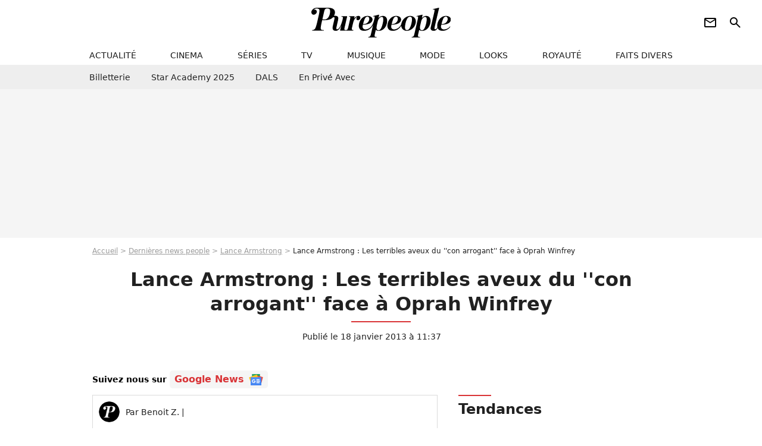

--- FILE ---
content_type: text/html; charset=UTF-8
request_url: https://www.purepeople.com/article/lance-armstrong-les-terribles-aveux-du-con-arrogant-face-a-oprah-winfrey_a113810/1
body_size: 17648
content:
<!DOCTYPE html>
<html>
    <head>
        <meta charset="UTF-8">
        <meta name="robots" content="index,follow,max-snippet:-1,max-image-preview:large,max-video-preview:6" />
                <meta name="viewport" content="width=device-width, initial-scale=1.0, maximum-scale=1.0, minimum-scale=1.0, user-scalable=no">
        <title>Lance Armstrong : Les terribles aveux du &#039;&#039;con arrogant&#039;&#039; face à Oprah Winfrey - Purepeople</title>

                <link rel="alternate" href="android-app://com.c4mprod.purepeople/purepeople/article/113810" />
    <link rel="alternate" href="ios-app://369343091/purepeople/article/113810" />

                                                                                                                                                                                                    
        
            <meta property="og:url" content="https://www.purepeople.com/article/lance-armstrong-les-terribles-aveux-du-con-arrogant-face-a-oprah-winfrey_a113810/1">
    
    
    
    
                    <meta property="article:published_time" content="2013-01-18T11:37:00+01:00">
    
                    <meta property="article:modified_time" content="2013-01-18T11:37:00+01:00">
    
            <meta property="article:section" content="People USA" />
    
            <meta name="keywords" content="" />
        <meta name="Googlebot" content="noarchive" />
        <meta name="author" content="Purepeople" />
        <meta name="country" content="France" />
        <meta name="geo.country" content="FR" />
                <meta name="description" content="Découvrez tous les détails de l&#039;article Lance Armstrong : Les terribles aveux du &amp;#039;&amp;#039;con arrogant&amp;#039;&amp;#039; face à Oprah Winfrey." />
                        <meta name="twitter:site" content="@purepeople" />
                    <meta property="og:type" content="article" />
        <meta name="twitter:card" content="summary_large_image" />
                <meta property="og:title" content="Lance Armstrong : Les terribles aveux du &#039;&#039;con arrogant&#039;&#039; face à Oprah Winfrey" />
        <meta name="twitter:title" content="Lance Armstrong : Les terribles aveux du &#039;&#039;con arrogant&#039;&#039; face à Oprah Winfrey" />
                        <meta property="og:description" content="Découvrez tous les détails de l&#039;article Lance Armstrong : Les terribles aveux du &amp;#039;&amp;#039;con arrogant&amp;#039;&amp;#039; face à Oprah Winfrey." />
        <meta name="twitter:description" content="Découvrez tous les détails de l&#039;article Lance Armstrong : Les terribles aveux du &amp;#039;&amp;#039;con arrogant&amp;#039;&amp;#039; face à Oprah Winfrey." />
                            <meta property="og:image" content="https://static1.purepeople.com/articles/0/11/38/10/@/1027689-lance-armstrong-a-confie-le-jeudi-17-1200x630-2.jpg" />
    <meta name="twitter:image" content="https://static1.purepeople.com/articles/0/11/38/10/@/1027689-lance-armstrong-a-confie-le-jeudi-17-1200x630-2.jpg" />
                                                
        <link rel="shortcut icon" type="image/x-icon" href="https://static1.purepeople.com/build/pp_fr/favicon.61e5803d.png">
        <link rel="icon" type="image/ico" href="https://static1.purepeople.com/build/pp_fr/favicon.61e5803d.png">

                        
                        <link rel="preload" href="https://static1.purepeople.com/build/pp_fr/logo_brand_main.dc58c8f3.svg" as="image" />
        

            <link rel="preload" href="https://static1.purepeople.com/articles/0/11/38/10/@/1027689-lance-armstrong-a-confie-le-jeudi-17-580x0-2.jpg" as="image" />
    
                    <link rel="preload" href="https://static1.purepeople.com/build/pp_fr/article-cfec0aa46a35ad5246fa.css" as="style" />
        <link rel="stylesheet" href="https://static1.purepeople.com/build/pp_fr/article-cfec0aa46a35ad5246fa.css">
    
                                            
<script type="text/javascript">
(function(global) {
    var fontCss           = localStorage.getItem('pp_font_code');
    var distantFontHash   = localStorage.getItem('pp_font_url');
    var currentFontHash   = "https\u003A\/\/static1.purepeople.com\/build\/pp_fr\/fonts_standalone\u002Dca9bca69d1975272b808.css";

    if (fontCss && distantFontHash && (distantFontHash === currentFontHash)) {
        var style           = document.createElement('style');
            style.type      = 'text/css';
            style.innerHTML = fontCss;

        document.head.appendChild(style);
    }
}(window));
</script>
        
            </head>

        
    <body class="article-universe articlepage-route ">

                <div class="sub-body">
            

<header id="header-main" class="header-main js-header-main">
    <div class="header-top">
        <div class="header-top-left">
            <i id="header-main-menu-icon" class="header-main-menu-icon ui-icons">menu</i>
            <i id="header-main-close-icon" class="header-main-close-icon ui-icons">close2</i>
        </div>

                                <span class="js-b16 1F header-main-logo" aria-label="Accueil">
                <img
                    class="header-logo"
                    src="https://static1.purepeople.com/build/pp_fr/logo_brand_main.dc58c8f3.svg"
                    alt="Purepeople"
                    width="270"
                    height="50"
                >
            </span>
                    
        <div class="header-top-right">
                        <div class="header-main-btn-holder">
                                                            <span class="js-b16 [base64] header-additional-icon-link" target="_blank" rel="nooponer">
                            <i title="Newsletter" class="ui-icons header-additional-icon">newsletter</i>
                        </span>
                    
                                                </div>
            
                                        <i id="header-main-search-icon" class="ui-icons header-main-search-icon">search</i>
                    </div>
    </div>

                        <nav id="header-nav-panel" class="header-bottom header-nav-unloaded"  data-subnav="/api/menu" >
            
                
    <div class="header-main-dropdown-container js-nav-item-holder">
        <div class="header-main-category">
                            <span class="js-b16 1F4943CCC21F2A header-main-nav-link ">actualité</span>
            
                            <i class="header-icon-more ui-icons">chevron_bot</i>
                <i class="header-icon-next ui-icons js-btn-expand-subnav">chevron_right</i>
                    </div>

                    <div class="header-main-subcategory js-subnav-item-holder" data-key="actualite"></div>
            </div>
            
                
    <div class="header-main-dropdown-container js-nav-item-holder">
        <div class="header-main-category">
                            <span class="js-b16 1FCB4A4C1F424649434E4A3FCB2620 header-main-nav-link ">cinema</span>
            
                            <i class="header-icon-more ui-icons">chevron_bot</i>
                <i class="header-icon-next ui-icons js-btn-expand-subnav">chevron_right</i>
                    </div>

                    <div class="header-main-subcategory js-subnav-item-holder" data-key="cinema"></div>
            </div>
            
                
    <div class="header-main-dropdown-container js-nav-item-holder">
        <div class="header-main-category">
                            <span class="js-b16 1FCB4A4C1FC243C14643C23FCB22242B header-main-nav-link ">séries</span>
            
                            <i class="header-icon-more ui-icons">chevron_bot</i>
                <i class="header-icon-next ui-icons js-btn-expand-subnav">chevron_right</i>
                    </div>

                    <div class="header-main-subcategory js-subnav-item-holder" data-key="serie"></div>
            </div>
            
                
    <div class="header-main-dropdown-container js-nav-item-holder">
        <div class="header-main-category">
                            <span class="js-b16 1FCB4A4C1FCB4348433FCB222525 header-main-nav-link ">tv</span>
            
                            <i class="header-icon-more ui-icons">chevron_bot</i>
                <i class="header-icon-next ui-icons js-btn-expand-subnav">chevron_right</i>
                    </div>

                    <div class="header-main-subcategory js-subnav-item-holder" data-key="tv"></div>
            </div>
            
                
    <div class="header-main-dropdown-container js-nav-item-holder">
        <div class="header-main-category">
                            <span class="js-b16 1FCB4A4C1F4EC3C246CAC3433FCB212520 header-main-nav-link ">musique</span>
            
                            <i class="header-icon-more ui-icons">chevron_bot</i>
                <i class="header-icon-next ui-icons js-btn-expand-subnav">chevron_right</i>
                    </div>

                    <div class="header-main-subcategory js-subnav-item-holder" data-key="musique"></div>
            </div>
            
                
    <div class="header-main-dropdown-container js-nav-item-holder">
        <div class="header-main-category">
                            <span class="js-b16 1FCB4A4C1F4E4F4B433FCB212C21 header-main-nav-link ">mode</span>
            
                            <i class="header-icon-more ui-icons">chevron_bot</i>
                <i class="header-icon-next ui-icons js-btn-expand-subnav">chevron_right</i>
                    </div>

                    <div class="header-main-subcategory js-subnav-item-holder" data-key="mode"></div>
            </div>
            
                
    <div class="header-main-dropdown-container js-nav-item-holder">
        <div class="header-main-category">
                            <span class="js-b16 1FCB4A4C1F484F4F473FCB21232B header-main-nav-link ">looks</span>
            
                            <i class="header-icon-more ui-icons">chevron_bot</i>
                <i class="header-icon-next ui-icons js-btn-expand-subnav">chevron_right</i>
                    </div>

                    <div class="header-main-subcategory js-subnav-item-holder" data-key="looks"></div>
            </div>
            
                
    <div class="header-main-dropdown-container js-nav-item-holder">
        <div class="header-main-category">
                            <span class="js-b16 1FCB4A4C1F444A4E464848431EC14FC64A48433FCB2A242B header-main-nav-link ">royauté</span>
            
                            <i class="header-icon-more ui-icons">chevron_bot</i>
                <i class="header-icon-next ui-icons js-btn-expand-subnav">chevron_right</i>
                    </div>

                    <div class="header-main-subcategory js-subnav-item-holder" data-key="royaute"></div>
            </div>
            
                
    <div class="header-main-dropdown-container js-nav-item-holder">
        <div class="header-main-category">
                            <span class="js-b16 1FCB4A4C1F444A46CBC21E4B46C443C1C23FCB232424 header-main-nav-link ">faits divers</span>
            
                            <i class="header-icon-more ui-icons">chevron_bot</i>
                <i class="header-icon-next ui-icons js-btn-expand-subnav">chevron_right</i>
                    </div>

                    <div class="header-main-subcategory js-subnav-item-holder" data-key="faits_divers"></div>
            </div>
</nav>
            
        <div id="header-main-search-container" class="header-main-search-container">
        <div id="header-main-search-canceled" class="header-main-search-canceled">Annuler</div>

        
<form method="post" action="/rechercher" class="search-form js-search">
    <label for="search_bar" class="search-form-label" aria-label="Rechercher sur Purepeople"><i class="search-form-picto ui-icons">search</i></label>
    <input
        id="search_bar"
        name="q"
        type="text"
        class="search-form-input js-input-txt"
        placeholder="Rechercher sur Purepeople"
    />
    <button type="submit" class="search-form-submit js-submit-form" disabled aria-label="label.header.search.submit">
        OK
    </button>
</form><div class="header-main-asset-container">
                <span>Ex:</span>

                                    <span class="js-b16 1FC0434FC048431F4E4AC1464F491E424FCB4648484AC14B3FC0212325 header-main-asset">Marion Cotillard</span>
                    ,                                    <span class="js-b16 1FC0434FC048431FC2454A4746C14A3FC0262125 header-main-asset">Shakira</span>
                    ,                                    <span class="js-b16 1FC0434FC048431F474ACB431E4E464B4B4843CB4F493FC024202C header-main-asset">Kate Middleton</span>
                    ,                                    <span class="js-b16 1FC0434FC048431FC2434843494A1E4C4F4E43CD3FC021222526 header-main-asset">Selena Gomez</span>
                                                </div></div>
    </header>
                
            
    
        
    <div id="link-bar-container" class="link-bar-container">
        
<div  class="roller-holder js-roller roller-no-nav" data-offset="15"     ><div class="roller-slider"><span class="js-b16 [base64] roller-item link-bar-item" target="_blank" role="menuitem"><span class="link-bar-item-title">Billetterie</span></span><span class="js-b16 1FCB4A4C1FC2CB4AC11E4A424A4B434EC63FCB22252A roller-item link-bar-item" role="menuitem"><span class="link-bar-item-title">Star Academy 2025</span></span><span class="js-b16 1FCB4A4C1F4B4A49C2431E4AC443421E4843C21EC2CB4AC1C23FCB242220 roller-item link-bar-item" role="menuitem"><span class="link-bar-item-title">DALS</span></span><span class="js-b16 1FCB4A4C1F43491EC0C146C4431E4AC443423FCB242320 roller-item link-bar-item" role="menuitem"><span class="link-bar-item-title">En privé avec</span></span></div><div class="roller-btn-holder"><button class="roller-btn btn-left disabled ui-icons" aria-label="Aller vers la gauche">chevron_left</button><button class="roller-btn btn-right ui-icons" aria-label="Aller vers la droite">chevron_right</button></div></div>    </div>

                            



    


<div class="ad-placement ad-placement-header ad-placeholder">
                    <div class="ad-logo"></div>
    
    <div class="ad-container">
        
                    <div class="ad-item "
                id="jad-header-01"
                data-position="header"
                data-device="all"
                data-keywords="%7B%22special-targeting%22%3A%22header%22%7D">
            </div>
            </div>
</div>

                                
            
            <main class="main-content" id="main-content"><div class="breadcrumb">
    <a class="item" href="/">Accueil</a><a class="item" href="/news/1">Dernières news people</a><a class="item" href="/people/lance-armstrong_p413">Lance Armstrong</a><h1 class="item" role="heading" aria-level="1">Lance Armstrong : Les terribles aveux du ''con arrogant'' face à Oprah Winfrey</h1></div>                    

<div class="article-title-container mg-container">
    
                                                        
    
    
    
    <div class="title-page-container"
            >
                <div class="title-page-text">
        Lance Armstrong : Les terribles aveux du &#039;&#039;con arrogant&#039;&#039; face à Oprah Winfrey</div></div>


    
    <div class="article-title-published-container">
        <span class="article-title-published">
                            Publié le  18 janvier 2013 à 11:37
                    </span>
                    



<div class="share-container js-share"
            data-title="Lance Armstrong : Les terribles aveux du &#039;&#039;con arrogant&#039;&#039; face à Oprah Winfrey"
    
    
    
                
                                            
                            
         data-jan="{&quot;eventAction&quot;:[&quot;click&quot;],&quot;eventName&quot;:&quot;social_share&quot;,&quot;position_name&quot;:&quot;social_share_button&quot;}"
    
>
    <div class="icon-container article-title-share ">
        <i class="ui-icons icon-share icon-share">share</i>
    </div>

            <span class="txt-container">Partager</span>
    </div>
            </div>
</div>

<div id="gg-news-anchor" class="article-google-news-anchor"></div>


                                <div class="gd-2-cols">
                                        <div class="left-col">
                            <section class="article-container">
                                        
            
        <div class="author-article-bio-container mg-content">
            <div class="author-article-bio-link-container">
                <img src="https://static1.purepeople.com/build/pp_fr/favicon.61e5803d.png"
                    class="author-article-picture"
                    width="35"
                    height="35"
                />

                <span class="author-article-bio-link-span">
                    Par

                    <span class="author-article-bio-name">
                                            Benoit Z.
                                        </span>

                    |

                    <span class="author-article-bio-status">
                                        </span>
                </span>
            </div>

            
                                                </div>
                        
        
        <div class="mg-container js-editorial-content" id="article-content">
                                
            
    <div data-src="https://printaudio.360.audion.fm/public/playerScripts/v1/collections/m5lyAJqWa89P/player.js" class="audion-reader mg-content" id="audion_player_placeholder"></div>
                
        
        
        
        
    <div class="main-media-container mg-content">
                    
            
            
    
        


        
<div class="player-container js-media-player player-main"  id="player-main">
                                                        
                    <div class="player-item"
                    data-video-id="xvelvm"
        
        
                    data-media-id="1027689"
        
        
                    data-position="playertop"
        
                    data-smart-mute="1"
        
        data-player-id="x1j43y"
    >
        <div class="player-anchor" >
                            <img class="player-thumbnail" src="https://static1.purepeople.com/articles/0/11/38/10/@/1027689-lance-armstrong-a-confie-le-jeudi-17-580x326-2.jpg" width="580" height="326" >
                    </div>
    </div>
                        
                </div>

                            <span class="media-copyright">Lance Armstrong a confié le jeudi 17 janvier à Oprah Winfrey s&#039;être dopé durant sa carrière © Youtube</span>
                                </div>



    
<div  class="roller-holder js-roller mg-content roller-holder-article" data-offset="15"     ><div class="roller-slider"><a class="horizontal-img-container roller-item roller-item-article" href="/media/lance-armstrong-explique-son-systeme_m1027691"><figure class="thumbnail thumbnail-1-1 thumbnail-cover"
                    ><img class="horizontal-img-article thumb-img"
            src="https://static1.purepeople.com/articles/0/11/38/10/@/1027691-lance-armstrong-explique-son-systeme-100x100-2.jpg"
            alt="Lance Armstrong explique son système de dopage à Oprah Winfrey dans une interview diffusée le 17 janvier 2013"
            width="100"
            height="100"
            loading="lazy"
                
            role="presentation"
        /></figure></a><a class="horizontal-img-container roller-item roller-item-article" href="/media/lance-armstrong-explique-pourquoi-il_m1027715"><figure class="thumbnail thumbnail-1-1 thumbnail-cover"
                    ><img class="horizontal-img-article thumb-img"
            src="https://static1.purepeople.com/articles/0/11/38/10/@/1027715-lance-armstrong-explique-pourquoi-il-100x100-2.jpg"
            alt="Lance Armstrong explique pourquoi il devait de doper pour gagner le Tour de France dans un entretien accordé à Oprah Winfrey le 17 janvier 2013"
            width="100"
            height="100"
            loading="lazy"
                
            role="presentation"
        /></figure></a><a class="horizontal-img-container roller-item roller-item-article" href="/media/lance-armstrong-tente-d-expliquer-son_m1027701"><figure class="thumbnail thumbnail-1-1 thumbnail-cover"
                    ><img class="horizontal-img-article thumb-img"
            src="https://static1.purepeople.com/articles/0/11/38/10/@/1027701-lance-armstrong-tente-d-expliquer-son-100x100-2.jpg"
            alt="Lance Armstrong tente d&#039;expliquer son comportement violent à Oprah Winfrey dans un entretien diffusé le 17 janvier 2013"
            width="100"
            height="100"
            loading="lazy"
                
            role="presentation"
        /></figure></a><a class="horizontal-img-container roller-item roller-item-article" href="/media/the-first-of-two-interviews-with-shamed_m1027649"><figure class="thumbnail thumbnail-1-1 thumbnail-cover"
                    ><img class="horizontal-img-article thumb-img"
            src="https://static1.purepeople.com/articles/0/11/38/10/@/1027649-the-first-of-two-interviews-with-shamed-100x100-1.jpg"
            alt="Lance Armstrong a répondu aux questions d&#039;Oprah Winfrey lors d&#039;un entretien diffusé le 17 janvier 2013 sur OWN"
            width="100"
            height="100"
            loading="lazy"
                
            role="presentation"
        /></figure></a><span class="js-b16 1F4E434B464A1FCB45431E4446C1C2CB1E4F441ECBCC4F1E4649CB43C1C44643CCC21ECC46CB451EC2454A4E434B3F4E2A20212C242322 horizontal-img-container roller-item roller-item-article"><figure class="thumbnail thumbnail-1-1 thumbnail-cover"
                    ><img class="horizontal-img-article thumb-img"
            src="https://static1.purepeople.com/articles/0/11/38/10/@/1027653-the-first-of-two-interviews-with-shamed-100x100-1.jpg"
            alt="Lance Armstrong a répondu aux questions d&#039;Oprah Winfrey lors d&#039;un entretien diffusé le 17 janvier 2013 sur OWN"
            width="100"
            height="100"
            loading="lazy"
                
            role="presentation"
        /></figure></span><span class="js-b16 1F4E434B464A1FCB45431E4446C1C2CB1E4F441ECBCC4F1E4649CB43C1C44643CCC21ECC46CB451EC2454A4E434B3F4E2A20212C24232A horizontal-img-container roller-item roller-item-article"><figure class="thumbnail thumbnail-1-1 thumbnail-cover"
                    ><img class="horizontal-img-article thumb-img"
            src="https://static1.purepeople.com/articles/0/11/38/10/@/1027651-the-first-of-two-interviews-with-shamed-100x100-1.jpg"
            alt="Lance Armstrong a répondu aux questions d&#039;Oprah Winfrey lors d&#039;un entretien diffusé le 17 janvier 2013 sur OWN"
            width="100"
            height="100"
            loading="lazy"
                
            role="presentation"
        /></figure></span><span class="js-b16 1F4E434B464A1FCB45431E4446C1C2CB1E4F441ECBCC4F1E4649CB43C1C44643CCC21ECC46CB451EC2454A4E434B3F4E2A20212C242321 horizontal-img-container roller-item roller-item-article"><figure class="thumbnail thumbnail-1-1 thumbnail-cover"
                    ><img class="horizontal-img-article thumb-img"
            src="https://static1.purepeople.com/articles/0/11/38/10/@/1027652-the-first-of-two-interviews-with-shamed-100x100-1.jpg"
            alt="Lance Armstrong a répondu aux questions d&#039;Oprah Winfrey lors d&#039;un entretien diffusé le 17 janvier 2013 sur OWN"
            width="100"
            height="100"
            loading="lazy"
                
            role="presentation"
        /></figure></span><span class="js-b16 1F4E434B464A1FCB45431E4446C1C2CB1E4F441ECBCC4F1E4649CB43C1C44643CCC21ECC46CB451EC2454A4E434B3F4E2A20212C24232B horizontal-img-container roller-item roller-item-article"><figure class="thumbnail thumbnail-1-1 thumbnail-cover"
                    ><img class="horizontal-img-article thumb-img"
            src="https://static1.purepeople.com/articles/0/11/38/10/@/1027654-the-first-of-two-interviews-with-shamed-100x100-1.jpg"
            alt="Lance Armstrong a répondu aux questions d&#039;Oprah Winfrey lors d&#039;un entretien diffusé le 17 janvier 2013 sur OWN"
            width="100"
            height="100"
            loading="lazy"
                
            role="presentation"
        /></figure></span><span class="js-b16 1F4E434B464A1FCB45431E4446C1C2CB1E4F441ECBCC4F1E4649CB43C1C44643CCC21ECC46CB451EC2454A4E434B3F4E2A20212C242320 horizontal-img-container roller-item roller-item-article"><figure class="thumbnail thumbnail-1-1 thumbnail-cover"
                    ><img class="horizontal-img-article thumb-img"
            src="https://static1.purepeople.com/articles/0/11/38/10/@/1027650-the-first-of-two-interviews-with-shamed-100x100-1.jpg"
            alt="Lance Armstrong a répondu aux questions d&#039;Oprah Winfrey lors d&#039;un entretien diffusé le 17 janvier 2013 sur OWN"
            width="100"
            height="100"
            loading="lazy"
                
            role="presentation"
        /></figure></span></div><div class="roller-btn-holder"><button class="roller-btn btn-left disabled ui-icons" aria-label="Aller vers la gauche">chevron_left</button><button class="roller-btn btn-right ui-icons" aria-label="Aller vers la droite">chevron_right</button></div></div>





            
                            

    

    
    

<div class="ad-placement ad-placement-atf mg-content ad-only-mobile ad-placeholder ad-entitled">
                    <div class="ad-logo"></div>
    
    <div class="ad-container">
                                <div class="ad-title">La suite après la publicité</div>
        
                    <div class="ad-item "
                id="jad-atf_mobile-01"
                data-position="rectangle_atf"
                data-device="mobile"
                data-keywords="%5B%5D">
            </div>
            </div>
</div>

                                            
                                            
                        
        
                        <div class="block-text">
            <p>Face à <a href="/people/oprah-winfrey_p450">Oprah Winfrey</a>, le regard impassible, "<em>le con arrogant</em>" a avoué. <a href="/people/lance-armstrong_p413">Lance Armstrong</a> a confessé ce jeudi 17 janvier qu'il s'était dopé durant ses sept Tours de France terminés en maillot jaune sur les Champs-Élysées.</p><p><strong>Les terribles aveux</strong></p><p>L'Américain a ainsi mis fin à plus d'une décennie de mensonges et reconnu ce qu'il niait farouchement en dépit de l'évidence. Dès le début d'un entretien <a href="/article/oprah-winfrey-epuisee-revelations-sur-l-interview-verite-de-lance-armstrong_a113625/1">attendu par la planète sport</a>, Lance Armstrong a répondu de manière lapidaire aux premières questions de la papesse du <em>talk-show</em>, ne laissant plus planer le moindre doute. Vous êtes-vous dopé ? "<em>Oui</em>." Avez-vous pris de l'EPO ? "<em>Oui</em>." Avez-vous pratiqué des transfusions sanguines ? "<em>Oui</em>." Avez-vous pris d'autres produits comme de la testostérone ? "<em>Oui</em>." Pendant les sept Tours de France que vous avez gagnés ? "<em>Oui.</em>" Oui, oui, oui, et oui. Un mot que l'on pensait ne jamais entendre dans la bouche de celui qui était devenu une légende après son cancer des testicules et son retour triomphant sur le circuit.</p><p>Le Texan de 41 ans, <a href="/article/lance-armstrong-perd-ses-sept-tours-de-france-et-doit-etre-oublie_a108936/1">déchu de ses sept Tours de France</a> glanés entre 1999 et 2005 après une enquête minutieuse de l'agence américaine de lutte contre le dopage (USADA) reconnaît tout, sans ciller : "<em>Mon cocktail, c'était de l'EPO, des transfusions et de la testostérone.</em> (...) <em>D'abord, de la cortisone puis de l'EPO à partir du milieu des années 1990.</em>" Face à Oprah Winfrey, l'ancien coureur est à l'aise, répond sans hésitation, comme s'il connaissait son texte par coeur. Un texte qui change radicalement du discours qu'il tenait depuis des années, évoquant ainsi "<em>un gros mensonge</em>" : "<em>Je vois cette situation comme un gros mensonge que j'ai répété de nombreuses fois. Cette histoire était trop parfaite, trop longtemps. Ce n'était pas vrai. Je me suis perdu dans tout ça.</em>"</p><p><strong>Lance Armstrong s'explique... un peu</strong></p><p><a href="/article/lance-armstrong-l-etau-se-resserre-son-ami-george-hincapie-l-accable-aussi_a80259/1">Accusé par ses anciens coéquipiers</a> de régner en maître au sein du peloton et comme un tyran dans ses différentes formations, Lance Armstrong a tenté de minimiser son rôle au sein d'un système de dopage considéré comme <a href="/article/lance-armstrong-maitre-de-la-conspiration-du-dopage-avalanche-de-revelations_a108365/1">un véritable système mafieux</a> par le rapport accablant de l'USADA : "<em>C'était sérieux, c'était professionnel mais assez conservateur et sans prise de risque. Mais comparer cela au programme en Allemagne de l'Est dans les années 80, ce n'est pas vrai.</em>"</p><p>Pour autant, celui qui n'avait pas hésité à <a href="/article/lance-armstrong-roi-de-la-provocation-entoure-de-ses-maillots-jaunes_a110047/1">jouer les provocateurs</a> après avoir été déchu de ses titres reconnaît un côté "<em>bully</em>" (sorte de brute dans les cours d'école, prenant un malin plaisir à martyriser ses camarades). "<em>Je me comportais en brute dans le sens où je voulais contrôler l'histoire</em>, a-t-il ainsi confié. <em>Et si je n'aimais pas ce que quelqu'un disait, je me jetais sur lui.</em>" Des procès, Lance Armstrong en a fait des dizaines. Des carrières sportives, Lance Armstrong en a brisé quelques-unes. "<em>Je vais passer le reste de ma vie à essayer de regagner la confiance des gens et à m'excuser auprès d'eux</em>", a-t-il ajouté. Dans une séance d'auto-flagellation maîtrisée de bout en bout, rappelant les grandes heures de l'URSS et ses autocritiques savamment mises en scène, l'Américain se confie, n'éludant aucune question mais restant toutefois plutôt imprécis dans ses réponses.</p><p><strong>Son rôle minimisé</strong></p><p>"<em>J'étais le leader, pas le directeur sportif ou le manager. Est-ce que je pouvais</em> [licencier quelqu'un dans mon équipe qui ne se dopait pas] <em>? Je suppose que je le pouvais, mais je ne l'ai jamais fait.</em> (...) <em>Il n'y a jamais eu un ordre ou une directive pour dire 'Tu dois le faire si tu veux participer au Tour, si tu veux faire partie de l'équipe'. Cela n'est jamais arrivé</em>", explique-t-il ainsi à propos de son rôle au sein de ses équipes, alors que certains de ses anciens coéquipiers expliquaient qu'ils n'avaient pas eu le choix face au dopage organisé par leur leader. Tout juste reconnaît-il son influence en tant que coureur numéro 1 : "<em>En tant que leader, je montrais l'exemple. Nous étions dans un environnement compétitif. Nous étions des adultes, nous faisons des choix et certains dans l'équipe ont refusé de le faire.</em> (...) <em>D'ailleurs, ces gars ont continué à refuser de le faire quand ils ont changé d'équipe.</em>"</p><p>S'il refuse de parler des autres personnes, Lance Armstrong ne tarit pourtant pas d'éloges sur le docteur Michele Ferrari, banni à vie par Union cycliste internationale (UCI) et grand ordonnateur du dopage dans le monde du cyclisme, qu'il considère comme "<em>un homme bien, un homme intelligent</em>". Il nie également avoir soudoyé l'UCI pour échapper aux contrôles antidopage, tentant sans convaincre d'expliquer pourquoi il a versé 125 000 dollars à l'UCI, certains le soupçonnant d'avoir voulu étouffer un contrôle positif sur le Tour de Suisse en 2001 : "<em>Ce n'est pas vrai. Il n'y a pas eu de contrôle positif, pas de paiement ou de rencontre secrète avec le laboratoire. Cela n'est pas arrivé. Je ne suis pas un fan de l'UCI mais il n'y a pas eu de contrôle positif à couvrir avec lui. Il y a eu une donation à l'UCI mais ce n'était pas pour couvrir un contrôle positif.</em> (...) <em>Ils m'ont demandé de l'argent. J'étais retraité</em> [à l'époque du don, il était encore coureur, NDLR] <em>et riche. Je me suis dit : 'Pourquoi pas ?'</em>"</p><p><strong>Tentative de mea culpa</strong></p><p>Dans cette première partie d'une interview qui aura duré au total plus de deux heures, et dont la seconde partie sera diffusée ce soir, Lance Armstrong a tenté de se justifier auprès du grand public, expliquant qu'il n'avait alors pas la sensation de se doper : "<em>Je ne pensais pas que c'était mal. Cela fait peur. Je ne me sentais pas mal. Cela fait encore plus peur. Je ne pensais pas que j'étais en train de tricher. C'est le plus effrayant.</em>" Face à Oprah Winfrey, il explique également que sans son retour à la compétition en 2009, jamais, il n'y aurait eu d'enquête et jamais il ne se serait retrouvé face à la caméra ce jeudi 17 janvier pour se confesser. Coureur propre à cette époque, il aurait essuyé la jalousie de son ancien partenaire, Floyd Landis, <a href="/article/floyd-landis-de-terribles-aveux-qui-accablent-son-ancien-mentor-lance-armstrong_a56354/1">vainqueur déchu</a> lui aussi et principal accusateur du Texan.</p><p>"<em>J'ai des failles</em>, conclut-il.<em> Des failles profondes. Nous avons tous nos failles.</em> (...) <em>Toute ma vie, j'ai été comme ça. Avant le diagnostic</em> [du cancer, NDLR]<em>, j'étais un compétiteur mais pas un compétiteur féroce. Quand j'ai été diagnostiqué, je suis devenu un battant. C'était bon. Cette attitude sans pitié, de vouloir gagner à tout prix, je l'ai gardée sur le vélo. C'était une erreur.</em>"</p>
        </div>
        
                    
        </div>
    </section>

        
        
                        <section class="mg-container js-embed" data-type="outbrain">
                            <!-- OUTBRAIN -->
<div class="OUTBRAIN"
     data-src="https://www.purepeople.com/article/lance-armstrong-les-terribles-aveux-du-con-arrogant-face-a-oprah-winfrey_a113810/1"
     data-widget-id="AR_20"
     data-ob-template="purepeople"
></div>
<!-- OUTBRAIN -->

                    </section>
    


        


            <section class="mg-container">
                            
                
                    
    
    
    
    <div class="title-section-container"
            >
                <div class="title-section-text">
        À propos de</div></div>



            <div class="gd gd-gap-15 mg-content">
                



    

<div class="people-mentioned-container">
    




    
<div class="person-card-main">
    <div class="person-card-info-container person-card-bg-img">
                            
        
        
                
                
    
    
    
    
        
                
        <figure class="thumbnail thumbnail-cover"
                    >
                                    
                
            
                            
        <img class="people-mentioned-img thumb-img"
            src="https://static1.purepeople.com/people/3/41/3/@/125955-lance-armstrong-100x100-1.jpg"
            alt="Lance Armstrong"
            width="100"
            height="100"
            loading="lazy"
                        
                        
                            
         fetchpriority="high"
    
            role="presentation"
        />

            
        
        
                </figure>

        
        
        <div class="person-card-person-info">
                                                <span class="js-b16 1FC0434FC048431F484A4942431E4AC14EC2CBC14F494C3FC02B2A22 person-card-info-name person-card-name-link">
                        Lance Armstrong
                    </span>
                            
                    </div>
    </div>

                    
                
            
                            
        <img class="person-card-img-blur"
            src="https://static1.purepeople.com/people/3/41/3/@/125955-lance-armstrong-200x200-1.jpg"
            alt=""
            width=""
            height=""
            loading="lazy"
                
            role="presentation"
        />

            
            </div>


                                                                                    <div class="people-mentioned-card ">
            
                        <span class="js-b16 1F4AC1CB464248431F484A4942431E4AC14EC2CBC14F494C1EC21E43C2CB1E4E4AC146431E43491E44C14A4942431EC0454FCB4FC21E4B431E484A1EC2C34148464E431E4243C1434E4F4946433F4A2B2623242B201F2A people-mentioned-card-link">
                <span class="people-mentioned-card-title">
                    Lance Armstrong s&#039;est marié en France ! Photos de la luxueuse cérémonie
                </span>
            </span>

                            <div class="people-mentioned-card-date">
                    10 août 2022 à 09:35
                </div>
                    </div>
                                                                                    <div class="people-mentioned-card people-mentioned-card-bordered">
            
                        <span class="js-b16 1F4AC1CB464248431F484A4942431E4AC14EC2CBC14F494C1EC24F491E444648C21E48C347431E4A4242C3C2431E4B431EC4464F481EC2C3C11E4E464943C3C1431E43CB1E4AC1C143CB433F4A2B222A2C21201F2A people-mentioned-card-link">
                <span class="people-mentioned-card-title">
                    Lance Armstrong : Son fils Luke accusé de viol sur mineure et arrêté
                </span>
            </span>

                            <div class="people-mentioned-card-date">
                    9 avril 2021 à 17:18
                </div>
                    </div>
                                                                                    <div class="people-mentioned-card people-mentioned-card-bordered">
            
                        <span class="js-b16 1F4AC1CB464248431F484A4942431E4AC14EC2CBC14F494C1E424F49CB4649C3431EC243C21E4AC443C3C51E4B4FC0431E4B43C0C346C21EC243C21E212A1E4A49C23F4A22252526242B1F2A people-mentioned-card-link">
                <span class="people-mentioned-card-title">
                    Lance Armstrong continue ses aveux : dopé depuis ses 21 ans !
                </span>
            </span>

                            <div class="people-mentioned-card-date">
                    20 mai 2020 à 19:19
                </div>
                    </div>
                                                                                    <div class="people-mentioned-card people-mentioned-card-bordered">
            
                        <span class="js-b16 1F4AC1CB464248431F484A4942431E4AC14EC2CBC14F494C1E454FC2C046CB4A4846C2431E484FC3C14B431E4245C3CB431E4A1EC443484F1E46481EC143C44348431E4843C21E4B434C4ACBC23F4A2126262422261F2A people-mentioned-card-link">
                <span class="people-mentioned-card-title">
                    Lance Armstrong hospitalisé : Lourde chute à vélo, il révèle les dégâts
                </span>
            </span>

                            <div class="people-mentioned-card-date">
                    10 août 2018 à 13:57
                </div>
                    </div>
    
                
    
        
        
        
                            
        
                            
        
        
    
        <a
    class="btn btn-type-tertiary btn-md"
            href="/people/lance-armstrong_p413/articles/1"
            
        >
                            <span>Tous les articles</span>
            </a>

    </div>

            </div>
        </section>
    
            <section class="mg-container" >
                            
                
                    
    
    
    
    <div class="title-section-container"
            >
                <div class="title-section-text">
        Mots clés</div></div>



            
                                        <span class="js-b16 1FCB4A4C1F4BC14F4CC3433FCB2A2224 tag-card">
            Drogue
        </span>
                                            <span class="js-b16 1FCB4A4C1F4649CB43C1C44643CC3FCB212123 tag-card">
            Interview
        </span>
                                            <a class="tag-card" href="/tag/people-usa_t315">
            People USA
        </a>
                                            <span class="js-b16 1FCB4A4C1FC2424A494B4A48433FCB222325 tag-card">
            Scandale
        </span>
                                            <a class="tag-card" href="/tag/sport_t374">
            Sport
        </a>
                                            <a class="tag-card" href="/tag/tele_t388">
            Télé
        </a>
                                            <span class="js-b16 1FCB4A4C1FC4464B434FC23FCB2B2A22 tag-card">
            Vidéos
        </span>
                                            <span class="js-b16 1FCB4A4C1FCB4FC01E4943CCC23FCB222626 tag-card">
            Top news
        </span>
            </section>
    
            <span id="gg-news-link" class="article-google-news">Suivez nous sur <span class="js-b16 [base64] article-google-news-link" rel="noopener, nofollow" target="_blank">Google News <img class="article-google-news-logo" src="/build/common/gg_news.010384be.svg" width="24" height="19" loading="lazy" /></span></span>
                    </div>
                    
                                        <div class="right-col">
                                                                                     
    <section class="rc-section mg-container">
                            
                
                    
    
    
    
    <div class="title-section-container"
            >
                <div class="title-section-text">
        Tendances</div></div>


    
    <div class="rc-content ">
                                                    <a class="tag-card" href="/people/marina-hands_p530">
                    Marina Hands
                </a>
                                            <a class="tag-card" href="/people/pierre-arditi_p632">
                    Pierre Arditi
                </a>
                                            <a class="tag-card" href="/people/alessandra-sublet_p859">
                    Alessandra Sublet
                </a>
                                            <a class="tag-card" href="/people/catherine-laborde_p1719">
                    Catherine Laborde
                </a>
                                            <a class="tag-card" href="/people/laure-manaudou_p846">
                    Laure Manaudou
                </a>
                                            <a class="tag-card" href="/people/mika_p429">
                    Mika
                </a>
                                            <a class="tag-card" href="/people/marine-delterme_p1696">
                    Marine Delterme
                </a>
                                            <a class="tag-card" href="/people/sebastien-tellier_p1331">
                    Sébastien Tellier
                </a>
                        </div>

                                                    
    
        
        
        
                            
        
                            
        
        
    
        <span class="js-b16 1FC0434FC04843 btn btn-type-tertiary btn-md">
                            <span>Voir tous les people</span>
            </span>

                    </section>



    
    

    
<div class="ad-placement ad-placement-atf mg-container ad-only-desk ad-placeholder ad-sticky">
                    <div class="ad-logo"></div>
    
    <div class="ad-container">
        
                    <div class="ad-item "
                id="jad-atf_desktop-01"
                data-position="rectangle_atf"
                data-device="desktop"
                data-keywords="%5B%5D">
            </div>
            </div>
</div>

     
    
    
    <section class="rc-section mg-container">
                            
                
                    
    
    
    
    <div class="title-section-container"
            >
                <div class="title-section-text">
        Sur le même thème</div></div>


    
    <div class="rc-content gd gd-gap-15 gd-s-1">
                                    

        












                



    


    


                        








<article class="news-card news-card-1 news-card-row"     >
    <!-- news card picture -->
                        
            
                    
        
                    
                
                
    
    
    
    
        
                
        <figure class="thumbnail news-card-picture thumbnail-1-1 thumbnail-cover"
                    >
                                    
                            
            
                            
        <img class="thumb-img-100 thumb-img"
            src="https://static1.purepeople.com/uploads/ac/c9/4e/6c/6dbd523e6b4b65bb-105x105-1.jpg"
            alt="&quot;On a touché à l&#039;amour de ma vie&quot; : Benjamin Biolay n&#039;a pas bien vécu ce qui est arrivé à sa fille Anna, qu&#039;il a eue avec Chiara Mastroianni"
            width="105"
            height="105"
            loading="lazy"
                
            role="presentation"
        />

            
        
        
                </figure>

        
            
    <div class="news-card-info">
                                                
                                                
                                                    <div
                    class="news-card-title"
                                    >

                                            <a href="/article/on-a-touche-a-lamour-de-ma-vie-benjamin-biolay-na-pas-bien-vecu-ce-qui-est-arrive-a-sa-fille-anna-quil-a-eue-avec-chiara-mastrioanni_a543633/1" class="news-card-link"      role="link" aria-label="&quot;On a touché à l&#039;amour de ma vie&quot; : Benjamin Biolay n&#039;a pas bien vécu ce qui est arrivé à sa fille Anna, qu&#039;il a eue avec Chiara Mastroianni">&quot;On a touché à l&#039;amour de ma vie&quot; : Benjamin Biolay n&#039;a pas bien vécu ce qui est arrivé à sa fille Anna, qu&#039;il a eue avec Chiara Mastroianni</a>
                    
                </div>
                            
                                                
                                                        <div class="news-card-date">16 octobre 2025</div>
                                        </div>
</article>

                            

        












                



    


    


                        








<article class="news-card news-card-1 news-card-row"     >
    <!-- news card picture -->
                        
            
                    
        
                    
                
                
                
    
    
    
        
                
        <figure class="thumbnail news-card-picture thumbnail-1-1 thumbnail-cover thumbnail-play"
                    >
                                    
                            
            
                            
        <img class="thumb-img-100 thumb-img"
            src="https://static1.purepeople.com/uploads/b5/0d/92/ed/7f25ac96749d37c2-105x105-1.jpg"
            alt="&quot;À ma femme, à mon amour, à toi&quot; : Cette tendre déclaration de Didier Barbelivien à son épouse Laure, de 28 ans sa cadette, en direct à la télévision"
            width="105"
            height="105"
            loading="lazy"
                
            role="presentation"
        />

            
        
                    <i class="thumb-play ui-icons">player2</i>
        
                </figure>

        
            
    <div class="news-card-info">
                                                
                                                
                                                    <div
                    class="news-card-title"
                                    >

                                            <a href="/article/a-ma-femme-a-mon-amour-a-toi-cette-tendre-declaration-de-didier-barbelivien-a-son-epouse-laure-de-28-ans-sa-cadette-en-direct-a-la-television_a545225/1" class="news-card-link"      role="link" aria-label="&quot;À ma femme, à mon amour, à toi&quot; : Cette tendre déclaration de Didier Barbelivien à son épouse Laure, de 28 ans sa cadette, en direct à la télévision">&quot;À ma femme, à mon amour, à toi&quot; : Cette tendre déclaration de Didier Barbelivien à son épouse Laure, de 28 ans sa cadette, en direct à la télévision</a>
                    
                </div>
                            
                                                
                                                        <div class="news-card-date">3 décembre 2025</div>
                                        </div>
</article>

                            

        












                



    


    


                        








<article class="news-card news-card-1 news-card-row"     >
    <!-- news card picture -->
                        
            
                    
        
                    
                
                
    
    
    
    
        
                
        <figure class="thumbnail news-card-picture thumbnail-1-1 thumbnail-cover"
                    >
                                    
                            
            
                            
        <img class="thumb-img-100 thumb-img"
            src="https://static1.purepeople.com/uploads/9b/0a/bc/8d/4e8efebd7ae3ec46-105x105-1.jpg"
            alt="Olivier Minne, sa vie en dehors de la télé : l&#039;animateur a lancé un nouveau projet il y a quelques mois à Paris"
            width="105"
            height="105"
            loading="lazy"
                
            role="presentation"
        />

            
        
        
                </figure>

        
            
    <div class="news-card-info">
                                                
                                                
                                                    <div
                    class="news-card-title"
                                    >

                                            <a href="/article/olivier-minne-sa-vie-en-dehors-de-la-tele-lanimateur-a-lance-un-nouveau-projet-il-y-a-quelques-mois-a-paris_a546004/1" class="news-card-link"      role="link" aria-label="Olivier Minne, sa vie en dehors de la télé : l&#039;animateur a lancé un nouveau projet il y a quelques mois à Paris">Olivier Minne, sa vie en dehors de la télé : l&#039;animateur a lancé un nouveau projet il y a quelques mois à Paris</a>
                    
                </div>
                            
                                                
                                                        <div class="news-card-date">30 décembre 2025</div>
                                        </div>
</article>

                            

        












                



    


    


                        








<article class="news-card news-card-1 news-card-row"     >
    <!-- news card picture -->
                        
            
                    
        
                    
                
                
    
    
    
    
        
                
        <figure class="thumbnail news-card-picture thumbnail-1-1 thumbnail-cover"
                    >
                                    
                            
            
                            
        <img class="thumb-img-100 thumb-img"
            src="https://static1.purepeople.com/uploads/90/7d/3f/1e/4a3cecddfdb6cf4e-105x105-2.jpg"
            alt="PORTRAIT Star Academy 2025 : Noah (20 ans) rêvait de participer à l&#039;émission pour sa famille : &quot;On a perdu notre maman il y a à peu près huit ans&quot;"
            width="105"
            height="105"
            loading="lazy"
                
            role="presentation"
        />

            
        
        
                </figure>

        
            
    <div class="news-card-info">
                                                
                                                
                                                    <div
                    class="news-card-title"
                                    >

                                            <a href="/article/portrait-star-academy-2025-noah-20-ans-revait-de-participer-a-lemission-pour-sa-famille-on-a-perdu-notre-maman-il-y-a-a-peu-pres-huit-ans_a543814/1" class="news-card-link"      role="link" aria-label="PORTRAIT Star Academy 2025 : Noah (20 ans) rêvait de participer à l&#039;émission pour sa famille : &quot;On a perdu notre maman il y a à peu près huit ans&quot;">PORTRAIT Star Academy 2025 : Noah (20 ans) rêvait de participer à l&#039;émission pour sa famille : &quot;On a perdu notre maman il y a à peu près huit ans&quot;</a>
                    
                </div>
                            
                                                
                                                        <div class="news-card-date">21 octobre 2025</div>
                                        </div>
</article>

                            

        












                



    


    


                        








<article class="news-card news-card-1 news-card-row"     >
    <!-- news card picture -->
                        
            
                    
        
                    
                
                
                
    
    
    
        
                
        <figure class="thumbnail news-card-picture thumbnail-1-1 thumbnail-cover thumbnail-play"
                    >
                                    
                            
            
                            
        <img class="thumb-img-100 thumb-img"
            src="https://static1.purepeople.com/uploads/41/bd/ee/7d/10d4f2c827387113-105x105-1.png"
            alt="Cette chanteuse qui a représenté la France à l&#039;Eurovision nous a quittés à seulement 46 ans"
            width="105"
            height="105"
            loading="lazy"
                
            role="presentation"
        />

            
        
                    <i class="thumb-play ui-icons">player2</i>
        
                </figure>

        
            
    <div class="news-card-info">
                                                
                                                
                                                    <div
                    class="news-card-title"
                                    >

                                            <span class="js-b16 [base64] news-card-link" role="link" aria-label="Cette chanteuse qui a repr&eacute;sent&eacute; la France &agrave; l&#039;Eurovision nous a quitt&eacute;s &agrave; seulement 46 ans">Cette chanteuse qui a représenté la France à l&#039;Eurovision nous a quittés à seulement 46 ans</span>
                    
                </div>
                            
                                                
                                                        <div class="news-card-date">29 décembre 2025</div>
                                        </div>
</article>

                            

        












                



    


    


                        








<article class="news-card news-card-1 news-card-row"     >
    <!-- news card picture -->
                        
            
                    
        
                    
                
                
                
    
    
    
        
                
        <figure class="thumbnail news-card-picture thumbnail-1-1 thumbnail-cover thumbnail-play"
                    >
                                    
                            
            
                            
        <img class="thumb-img-100 thumb-img"
            src="https://static1.purepeople.com/uploads/03/b9/4d/ea/6c37f43bdbb90ee3-105x105-1.png"
            alt="Agathe Lecaron face à l&#039;imprévu lors de ses vacances à l&#039;autre bout du monde : un professionnel à la grande renommée est intervenu"
            width="105"
            height="105"
            loading="lazy"
                
            role="presentation"
        />

            
        
                    <i class="thumb-play ui-icons">player2</i>
        
                </figure>

        
            
    <div class="news-card-info">
                                                
                                                
                                                    <div
                    class="news-card-title"
                                    >

                                            <span class="js-b16 [base64] news-card-link" role="link" aria-label="Agathe Lecaron face &agrave; l&#039;impr&eacute;vu lors de ses vacances &agrave; l&#039;autre bout du monde : un professionnel &agrave; la grande renomm&eacute;e est intervenu">Agathe Lecaron face à l&#039;imprévu lors de ses vacances à l&#039;autre bout du monde : un professionnel à la grande renommée est intervenu</span>
                    
                </div>
                            
                                                
                                                        <div class="news-card-date">8 août 2025</div>
                                        </div>
</article>

                        </div>

                        </section>
     
    
    
    <section class="rc-section mg-container">
                            
                
                    
    
    
    
    <div class="title-section-container"
            >
                <div class="title-section-text">
        Les articles similaires</div></div>


    
    <div class="rc-content gd gd-gap-15 gd-s-1">
                                    

        












                



    


    


                        








<article class="news-card news-card-1 news-card-row"     >
    <!-- news card picture -->
                        
            
                    
        
                    
                
                
    
    
    
    
        
                
        <figure class="thumbnail news-card-picture thumbnail-1-1 thumbnail-cover"
                    >
                                    
                            
            
                            
        <img class="thumb-img-100 thumb-img"
            src="https://static1.purepeople.com/uploads/95/a6/6c/59/5e3b3ed40cc22b8a-105x105-2.jpg"
            alt="&quot;Il me couve beaucoup&quot; : Faustine Bollaert évoque l&#039;homme de sa vie, un soutien précieux après l&#039;annonce de la fin de son mariage avec Maxime Chattam"
            width="105"
            height="105"
            loading="lazy"
                
            role="presentation"
        />

            
        
        
                </figure>

        
            
    <div class="news-card-info">
                                                
                                                
                                                    <div
                    class="news-card-title"
                                    >

                                            <a href="/article/il-me-couve-beaucoup-faustine-bollaert-evoque-l-homme-de-sa-vie-un-soutien-precieux-apres-l-annonce-de-la-fin-de-son-mariage-avec-maxime-chattam_a543472/1" class="news-card-link"      role="link" aria-label="&quot;Il me couve beaucoup&quot; : Faustine Bollaert évoque l&#039;homme de sa vie, un soutien précieux après l&#039;annonce de la fin de son mariage avec Maxime Chattam">&quot;Il me couve beaucoup&quot; : Faustine Bollaert évoque l&#039;homme de sa vie, un soutien précieux après l&#039;annonce de la fin de son mariage avec Maxime Chattam</a>
                    
                </div>
                            
                                                
                                                        <div class="news-card-date">11 octobre 2025</div>
                                        </div>
</article>

                            

        












                



    


    


                        








<article class="news-card news-card-1 news-card-row"     >
    <!-- news card picture -->
                        
            
                    
        
                    
                
                
                
    
    
    
        
                
        <figure class="thumbnail news-card-picture thumbnail-1-1 thumbnail-cover thumbnail-play"
                    >
                                    
                            
            
                            
        <img class="thumb-img-100 thumb-img"
            src="https://static1.purepeople.com/uploads/35/a2/7c/bc/9184fbf89a4d8626-105x105-1.png"
            alt="&quot;J&#039;ai vécu une belle histoire qui a duré 22 ans, j&#039;ai eu 3 enfants&quot; : Tony Estanguet évoque la fin de son mariage avec Laëtitia et insiste sur un point"
            width="105"
            height="105"
            loading="lazy"
                
            role="presentation"
        />

            
        
                    <i class="thumb-play ui-icons">player2</i>
        
                </figure>

        
            
    <div class="news-card-info">
                                                
                                                
                                                    <div
                    class="news-card-title"
                                    >

                                            <a href="/article/j-ai-vecu-une-belle-histoire-qui-a-dure-22-ans-j-ai-eu-3-enfants-tony-estanguet-evoque-la-fin-de-son-mariage-avec-laetitia-et-insiste-sur-un-point_a544802/1" class="news-card-link"      role="link" aria-label="&quot;J&#039;ai vécu une belle histoire qui a duré 22 ans, j&#039;ai eu 3 enfants&quot; : Tony Estanguet évoque la fin de son mariage avec Laëtitia et insiste sur un point">&quot;J&#039;ai vécu une belle histoire qui a duré 22 ans, j&#039;ai eu 3 enfants&quot; : Tony Estanguet évoque la fin de son mariage avec Laëtitia et insiste sur un point</a>
                    
                </div>
                            
                                                
                                                        <div class="news-card-date">20 novembre 2025</div>
                                        </div>
</article>

                            

        












                



    


    


                        








<article class="news-card news-card-1 news-card-row"     >
    <!-- news card picture -->
                        
            
                    
        
                    
                
                
                
    
    
    
        
                
        <figure class="thumbnail news-card-picture thumbnail-1-1 thumbnail-cover thumbnail-play"
                    >
                                    
                            
            
                            
        <img class="thumb-img-100 thumb-img"
            src="https://static1.purepeople.com/uploads/e1/6a/5b/7a/547fd9b2db64923d-105x105-1.png"
            alt="Moins de quatre ans après le départ du père de ses enfants, Cendrine Dominguez a perdu un autre pilier : &quot;Je vis avec tout ça maintenant&quot;"
            width="105"
            height="105"
            loading="lazy"
                
            role="presentation"
        />

            
        
                    <i class="thumb-play ui-icons">player2</i>
        
                </figure>

        
            
    <div class="news-card-info">
                                                
                                                
                                                    <div
                    class="news-card-title"
                                    >

                                            <a href="/article/moins-de-quatre-ans-apres-le-depart-du-pere-de-ses-enfants-cendrine-dominguez-a-perdu-un-autre-pilier-je-vis-avec-tout-ca-maintenant_a541459/1" class="news-card-link"      role="link" aria-label="Moins de quatre ans après le départ du père de ses enfants, Cendrine Dominguez a perdu un autre pilier : &quot;Je vis avec tout ça maintenant&quot;">Moins de quatre ans après le départ du père de ses enfants, Cendrine Dominguez a perdu un autre pilier : &quot;Je vis avec tout ça maintenant&quot;</a>
                    
                </div>
                            
                                                
                                                        <div class="news-card-date">16 août 2025</div>
                                        </div>
</article>

                            

        












                



    


    


                        








<article class="news-card news-card-1 news-card-row"     >
    <!-- news card picture -->
                        
            
                    
        
                    
                
                
    
    
    
    
        
                
        <figure class="thumbnail news-card-picture thumbnail-1-1 thumbnail-cover"
                    >
                                    
                            
            
                            
        <img class="thumb-img-100 thumb-img"
            src="https://static1.purepeople.com/uploads/9b/d5/1d/98/d31eb1c47a80f1e7-105x105-1.jpg"
            alt="A 17 ans, la fille d&#039;Elodie Gossuin est devenue &quot;trop forte&quot; physiquement : sa mère le constate elle-même"
            width="105"
            height="105"
            loading="lazy"
                
            role="presentation"
        />

            
        
        
                </figure>

        
            
    <div class="news-card-info">
                                                
                                                
                                                    <div
                    class="news-card-title"
                                    >

                                            <a href="/article/a-17-ans-la-fille-delodie-gossuin-est-devenue-trop-forte-physiquement-sa-mere-le-constate-elle-meme_a542592/1" class="news-card-link"      role="link" aria-label="A 17 ans, la fille d&#039;Elodie Gossuin est devenue &quot;trop forte&quot; physiquement : sa mère le constate elle-même">A 17 ans, la fille d&#039;Elodie Gossuin est devenue &quot;trop forte&quot; physiquement : sa mère le constate elle-même</a>
                    
                </div>
                            
                                                
                                                        <div class="news-card-date">17 septembre 2025</div>
                                        </div>
</article>

                            

        












                



    


    


                        








<article class="news-card news-card-1 news-card-row"     >
    <!-- news card picture -->
                        
            
                    
        
                    
                
                
    
    
    
    
        
                
        <figure class="thumbnail news-card-picture thumbnail-1-1 thumbnail-cover"
                    >
                                    
                            
            
                            
        <img class="thumb-img-100 thumb-img"
            src="https://static1.purepeople.com/uploads/01/2a/82/a8/4d090495f4163f86-105x105-2.jpg"
            alt="&quot;J&#039;ai envie de partir&quot; : Yann Barthès évoque les coulisses de Quotidien"
            width="105"
            height="105"
            loading="lazy"
                
            role="presentation"
        />

            
        
        
                </figure>

        
            
    <div class="news-card-info">
                                                
                                                
                                                    <div
                    class="news-card-title"
                                    >

                                            <span class="js-b16 1F4AC1CB464248431F4D4A461E4349C446431E4B431EC04AC1CB46C11EC64A49491E414AC1CB4543C21E43C44FCAC3431E4843C21E424FC34846C2C243C21E4B431ECAC34FCB464B4643493F4A232B2124242C1F2A news-card-link" role="link" aria-label="&quot;J&#039;ai envie de partir&quot; : Yann Barth&egrave;s &eacute;voque les coulisses de Quotidien">&quot;J&#039;ai envie de partir&quot; : Yann Barthès évoque les coulisses de Quotidien</span>
                    
                </div>
                            
                                                
                                                        <div class="news-card-date">19 septembre 2025</div>
                                        </div>
</article>

                            

        












                



    


    


                        








<article class="news-card news-card-1 news-card-row"     >
    <!-- news card picture -->
                        
            
                    
        
                    
                
                
                
    
    
    
        
                
        <figure class="thumbnail news-card-picture thumbnail-1-1 thumbnail-cover thumbnail-play"
                    >
                                    
                            
            
                            
        <img class="thumb-img-100 thumb-img"
            src="https://static1.purepeople.com/uploads/33/10/3a/dd/5927f3048b2241f9-105x105-2.jpg"
            alt="Laurent Jalabert et sa compagne Marion heureux avec de nombreux bébés dans leur foyer, l&#039;ancien cycliste en dit plus sur leur avenir"
            width="105"
            height="105"
            loading="lazy"
                
            role="presentation"
        />

            
        
                    <i class="thumb-play ui-icons">player2</i>
        
                </figure>

        
            
    <div class="news-card-info">
                                                
                                                
                                                    <div
                    class="news-card-title"
                                    >

                                            <span class="js-b16 [base64] news-card-link" role="link" aria-label="Laurent Jalabert et sa compagne Marion heureux avec de nombreux b&eacute;b&eacute;s dans leur foyer, l&#039;ancien cycliste en dit plus sur leur avenir">Laurent Jalabert et sa compagne Marion heureux avec de nombreux bébés dans leur foyer, l&#039;ancien cycliste en dit plus sur leur avenir</span>
                    
                </div>
                            
                                                
                                                        <div class="news-card-date">19 août 2025</div>
                                        </div>
</article>

                        </div>

                        </section>




    

    
<div class="ad-placement ad-placement-mtf mg-container ad-placeholder ad-sticky">
                    <div class="ad-logo"></div>
    
    <div class="ad-container">
        
                    <div class="ad-item "
                id="jad-mtf-01"
                data-position="rectangle_mtf"
                data-device="all"
                data-keywords="%5B%5D">
            </div>
            </div>
</div>

     
    
    
    <section class="rc-section mg-container">
                            
                
                    
    
    
    
    <div class="title-section-container"
            >
                <div class="title-section-text">
        Dernières actualités</div></div>


    
    <div class="rc-content gd gd-gap-15 gd-s-1 mg-content">
                                    

        












                



    


    


                        








<article class="news-card news-card-1 news-card-row"     >
    <!-- news card picture -->
                        
            
                    
        
                    
                
                
    
    
    
    
        
                
        <figure class="thumbnail news-card-picture thumbnail-1-1 thumbnail-cover"
                    >
                                    
                            
            
                            
        <img class="thumb-img-100 thumb-img"
            src="https://static1.purepeople.com/uploads/a6/71/4a/00/972b3dba6d1c3c31-105x105-2.jpg"
            alt="Lucas Hernandez et sa compagne visés par des témoignages, la famille qui les accuse sort de sa réserve : &quot;Ils nous exploitaient&quot;"
            width="105"
            height="105"
            loading="lazy"
                
            role="presentation"
        />

            
        
        
                </figure>

        
            
    <div class="news-card-info">
                                                
                                                
                                                    <div
                    class="news-card-title"
                                    >

                                            <a href="/article/lucas-hernandez-et-sa-compagne-vises-par-des-temoignages-la-famille-qui-les-accuse-sort-de-sa-reserve-ils-nous-exploitaient_a546787/1" class="news-card-link"      role="link" aria-label="Lucas Hernandez et sa compagne visés par des témoignages, la famille qui les accuse sort de sa réserve : &quot;Ils nous exploitaient&quot;">Lucas Hernandez et sa compagne visés par des témoignages, la famille qui les accuse sort de sa réserve : &quot;Ils nous exploitaient&quot;</a>
                    
                </div>
                            
                                                
                                                        <div class="news-card-date">15:48</div>
                                        </div>
</article>

                            

        












                



    


    


                        








<article class="news-card news-card-1 news-card-row"     >
    <!-- news card picture -->
                        
            
                    
        
                    
                
                
                
    
    
    
        
                
        <figure class="thumbnail news-card-picture thumbnail-1-1 thumbnail-cover thumbnail-play"
                    >
                                    
                            
            
                            
        <img class="thumb-img-100 thumb-img"
            src="https://static1.purepeople.com/uploads/b0/cf/ab/c9/8c9905b99e252aa8-105x105-1.jpg"
            alt="Sophie Marceau et sa fille Juliette réunies au défilé Schiaparelli : leur première apparition ensemble depuis 2010"
            width="105"
            height="105"
            loading="lazy"
                
            role="presentation"
        />

            
        
                    <i class="thumb-play ui-icons">player2</i>
        
                </figure>

        
            
    <div class="news-card-info">
                                                
                                                
                                                    <div
                    class="news-card-title"
                                    >

                                            <a href="/article/sophie-marceau-et-sa-fille-juliette-reunies-au-defile-schiaparelli-leur-premiere-apparition-ensemble-depuis-2010_a546799/1" class="news-card-link"      role="link" aria-label="Sophie Marceau et sa fille Juliette réunies au défilé Schiaparelli : leur première apparition ensemble depuis 2010">Sophie Marceau et sa fille Juliette réunies au défilé Schiaparelli : leur première apparition ensemble depuis 2010</a>
                    
                </div>
                            
                                                
                                                        <div class="news-card-date">14:51</div>
                                        </div>
</article>

                            

        












                



    


    


                        








<article class="news-card news-card-1 news-card-row"     >
    <!-- news card picture -->
                        
            
                    
        
                    
                
                
    
    
    
    
        
                
        <figure class="thumbnail news-card-picture thumbnail-1-1 thumbnail-cover"
                    >
                                    
                            
            
                            
        <img class="thumb-img-100 thumb-img"
            src="https://static1.purepeople.com/uploads/d4/21/a9/9f/1ea572b3b704fb6c-105x105-2.jpg"
            alt="Shy&#039;m surprend son public : après plusieurs semaines d&#039;absence, la chanteuse fait son grand retour sur la scène"
            width="105"
            height="105"
            loading="lazy"
                
            role="presentation"
        />

            
        
        
                </figure>

        
            
    <div class="news-card-info">
                                                
                                                
                                                    <div
                    class="news-card-title"
                                    >

                                            <a href="/article/shym-surprend-son-public-apres-plusieurs-semaines-dabsence-la-chanteuse-fait-son-grand-retour-sur-la-scene_a546791/1" class="news-card-link"      role="link" aria-label="Shy&#039;m surprend son public : après plusieurs semaines d&#039;absence, la chanteuse fait son grand retour sur la scène">Shy&#039;m surprend son public : après plusieurs semaines d&#039;absence, la chanteuse fait son grand retour sur la scène</a>
                    
                </div>
                            
                                                
                                                        <div class="news-card-date">14:12</div>
                                        </div>
</article>

                            

        












                



    


    


                        








<article class="news-card news-card-1 news-card-row"     >
    <!-- news card picture -->
                        
            
                    
        
                    
                
                
    
    
    
    
        
                
        <figure class="thumbnail news-card-picture thumbnail-1-1 thumbnail-cover"
                    >
                                    
                            
            
                            
        <img class="thumb-img-100 thumb-img"
            src="https://static1.purepeople.com/uploads/2f/29/17/79/ed68b793ce9a96a1-105x105-1.png"
            alt="Star Academy : Après des évaluations devant trois personnalités importantes, qui de Ambre ou Victor remportera l&#039;avantage ? Voici notre pronostic !"
            width="105"
            height="105"
            loading="lazy"
                
            role="presentation"
        />

            
        
        
                </figure>

        
            
    <div class="news-card-info">
                                                
                                                
                                                    <div
                    class="news-card-title"
                                    >

                                            <a href="/article/star-academy-apres-des-evaluations-devant-trois-personnalites-importantes-qui-de-ambre-ou-victor-remportera-lavantage-voici-notre-pronostic_a546792/1" class="news-card-link"      role="link" aria-label="Star Academy : Après des évaluations devant trois personnalités importantes, qui de Ambre ou Victor remportera l&#039;avantage ? Voici notre pronostic !">Star Academy : Après des évaluations devant trois personnalités importantes, qui de Ambre ou Victor remportera l&#039;avantage ? Voici notre pronostic !</a>
                    
                </div>
                            
                                                
                                                        <div class="news-card-date">13:30</div>
                                        </div>
</article>

                            

        












                



    


    


                        








<article class="news-card news-card-1 news-card-row"     >
    <!-- news card picture -->
                        
            
                    
        
                    
                
                
    
    
    
    
        
                
        <figure class="thumbnail news-card-picture thumbnail-1-1 thumbnail-cover"
                    >
                                    
                            
            
                            
        <img class="thumb-img-100 thumb-img"
            src="https://static1.purepeople.com/uploads/22/84/ed/dc/00f936cc86da1205-105x105-2.jpg"
            alt="Marine Vignes, l&#039;ex de Nagui : Étudiante dans une grande école de rang mondial, sa fille Tess quitte leur 150m2 parisien"
            width="105"
            height="105"
            loading="lazy"
                
            role="presentation"
        />

            
        
        
                </figure>

        
            
    <div class="news-card-info">
                                                
                                                
                                                    <div
                    class="news-card-title"
                                    >

                                            <span class="js-b16 [base64] news-card-link" role="link" aria-label="Marine Vignes, l&#039;ex de Nagui : &Eacute;tudiante dans une grande &eacute;cole de rang mondial, sa fille Tess quitte leur 150m2 parisien">Marine Vignes, l&#039;ex de Nagui : Étudiante dans une grande école de rang mondial, sa fille Tess quitte leur 150m2 parisien</span>
                    
                </div>
                            
                                                
                                                        <div class="news-card-date">12:47</div>
                                        </div>
</article>

                            

        












                



    


    


                        








<article class="news-card news-card-1 news-card-row"     >
    <!-- news card picture -->
                        
            
                    
        
                    
                
                
    
    
    
    
        
                
        <figure class="thumbnail news-card-picture thumbnail-1-1 thumbnail-cover"
                    >
                                    
                            
            
                            
        <img class="thumb-img-100 thumb-img"
            src="https://static1.purepeople.com/uploads/96/51/4d/46/5a49bb3426681a83-105x105-1.jpg"
            alt="&quot;Elle était très inquiète quand il était dans les parages&quot; : Entre Catherine Laborde et son mari ça n&#039;allait plus, sa soeur Françoise vide son sac"
            width="105"
            height="105"
            loading="lazy"
                
            role="presentation"
        />

            
        
        
                </figure>

        
            
    <div class="news-card-info">
                                                
                                                
                                                    <div
                    class="news-card-title"
                                    >

                                            <span class="js-b16 [base64] news-card-link" role="link" aria-label="&quot;Elle &eacute;tait tr&egrave;s inqui&egrave;te quand il &eacute;tait dans les parages&quot; : Entre Catherine Laborde et son mari &ccedil;a n&#039;allait plus, sa soeur Fran&ccedil;oise vide son sac">&quot;Elle était très inquiète quand il était dans les parages&quot; : Entre Catherine Laborde et son mari ça n&#039;allait plus, sa soeur Françoise vide son sac</span>
                    
                </div>
                            
                                                
                                                        <div class="news-card-date">12:04</div>
                                        </div>
</article>

                        </div>

                                                    
    
        
        
        
                            
        
                            
        
        
    
        <span class="js-b16 1F4943CCC21F2A btn btn-type-tertiary btn-md">
                            <span>Dernières news</span>
            </span>

                    </section>




    

    
<div class="ad-placement ad-placement-btf mg-container ad-placeholder ad-sticky">
                    <div class="ad-logo"></div>
    
    <div class="ad-container">
        
                    <div class="ad-item "
                id="jad-btf-01"
                data-position="rectangle_btf"
                data-device="all"
                data-keywords="%5B%5D">
            </div>
            </div>
</div>


                                            </div>
                                    </div>
                                        </main>

                                                






<div class="ad-placement ad-placement-footer">
    
    <div class="ad-container">
        
                    <div class="ad-item "
                id="jad-footer-01"
                data-position="footer"
                data-device="all"
                data-keywords="%5B%5D">
            </div>
            </div>
</div>

                






<div class="ad-placement ad-placement-interstitial">
    
    <div class="ad-container">
        
                    <div class="ad-item "
                id="jad-interstitial-01"
                data-position="interstitial"
                data-device="all"
                data-keywords="%5B%5D">
            </div>
            </div>
</div>

                






<div class="ad-placement ad-placement-pulse">
    
    <div class="ad-container">
        
                    <div class="ad-item "
                id="jad-pulse-01"
                data-position="pulse"
                data-device="all"
                data-keywords="%5B%5D">
            </div>
            </div>
</div>

                                
            
    

        
<script type="text/javascript">
    window._nli=window._nli||[],window._nli.push(["brand", "BNLI-1522"]),function(){var n,e,i=window._nli||(window._nli=[]);i.loaded||((n=document.createElement("script")).defer=!0,n.src="https://l.purepeople.com/sdk.js",(e=document.getElementsByTagName("script")[0]).parentNode.insertBefore(n,e),i.loaded=!0)}();
</script>

                                                    
    




                            
            
<footer class="footer-wrapper" id="footer-main">
    <div class="footer-brand-logo">
                    <img
                class="footer-brand-logo-img"
                src="https://static1.purepeople.com/build/pp_fr/logo_brand_white.45f4dd8d.svg"
                alt="Purepeople"
                width="141"
                height="31"
                loading="lazy"
            >
            </div>

                        <div class="footer-navigation-info-container">
                                                            <div class="footer-link-container">
                            <span class="js-b16 45CBCBC0C22D1F1FCCCCCC19C0C3C143C0434FC0484319424F4E1FC243C1C4464243C21F424CC3 footer-link">
                            Conditions Générales d&#039;Utilisation
                            </span>
                            &nbsp;|&nbsp;
                        </div>
                                                                                <div class="footer-link-container">
                            <span class="js-b16 45CBCBC0C22D1F1FCCCCCC19C0C3C143C0434FC0484319424F4E1FC243C1C4464243C21F4AC0C14FC04FC2 footer-link">
                            Qui sommes-nous ?
                            </span>
                            &nbsp;|&nbsp;
                        </div>
                                                                                <div class="footer-link-container">
                            <span class="js-b16 45CBCBC0C22D1F1FCCCCCC19C0C3C143C0434FC0484319424F4E1FC243C1C4464243C21F4E4349CB464F49C21E48434C4A4843C2 footer-link">
                            Mentions légales
                            </span>
                            &nbsp;|&nbsp;
                        </div>
                                                                                <div class="footer-link-container">
                            <span class="js-b16 45CBCBC0C22D1F1FCCCCCC19C0C3C143C0434FC0484319424F4E1FC243C1C4464243C21FC04F4846CB46CAC3431E424F4F474643C2 footer-link">
                            Politique sur les cookies et autres traceurs
                            </span>
                            &nbsp;|&nbsp;
                        </div>
                                                                                <div class="footer-link-container">
                            <span class="js-b16 45CBCBC0C22D1F1FCCCCCC19C0C3C143C0434FC0484319424F4E1FC243C1C4464243C21FC0C14FCB4342CB464F491E4B4F49494343C2 footer-link">
                            Politique de protection des données
                            </span>
                            &nbsp;|&nbsp;
                        </div>
                                                                                <div class="footer-link-container">
                            <span class="js-b16 45CBCBC0C22D1F1FCCCCCC19C0C3C143C0434FC0484319424F4E1FC243C1C4464243C21F424CC4 footer-link">
                            Conditions Générales de l&#039;offre payante Purepeople.com
                            </span>
                            &nbsp;|&nbsp;
                        </div>
                                                                                <div class="footer-link-container">
                            <span class="js-b16 45CBCBC0C22D1F1FCCCCCC19C0C3C143C0434FC0484319424F4E1FC243C1C4464243C21F494FCB464446424ACB464F491EC0C3C245 footer-link">
                            Notifications
                            </span>
                            &nbsp;|&nbsp;
                        </div>
                                                                                <div class="footer-link-container">
                            <span class="js-b16 45CBCBC0C22D1F1FCCCCCC19C0C3C143C0434FC0484319424F4E1FC243C1C4464243C21F4C43C143C11EC3CB46CA footer-link">
                            Gérer Utiq
                            </span>
                            &nbsp;|&nbsp;
                        </div>
                                                                                <span class="footer-link-container footer-link" onclick="Didomi.notice.show()">
                            Préférences cookies
                        </span>
                                                </div>
          
    
    <div class="footer-copyright-container">
        <div class="footer-webedia-logo">
                            <img
                    src="/build/common/Webedia_Entertainment_Network_Logo_White.17b730ec.svg"
                    alt="Webedia"
                    width="200"
                    height="65"
                    loading="lazy"
                >
                    </div>
        <p class="footer-copyright">
            Copyright © 2008 - 2026 <br> Webedia - Tous droits réservés
        </p>
    </div>
</footer>



    


            <div class="easyAdsBox">&nbsp;</div>
            <div id="mq-state" class="mq-state"></div>            <div id="overlay-layer" class="overlay-layer"></div>

                <script type="application/ld+json">{"@context":"https:\/\/schema.org","@type":"NewsArticle","headline":"Lance Armstrong : Les terribles aveux du ''con arrogant'' face à Oprah Winfrey","mainEntityOfPage":{"@type":"WebPage","@id":"https:\/\/www.purepeople.com\/article\/lance-armstrong-les-terribles-aveux-du-con-arrogant-face-a-oprah-winfrey_a113810\/1"},"datePublished":"2013-01-18T11:37:00+01:00","dateModified":"2013-01-18T11:37:00+01:00","image":{"@type":"ImageObject","url":"https:\/\/static1.purepeople.com\/articles\/0\/11\/38\/10\/@\/1027689-lance-armstrong-a-confie-le-jeudi-17-1200x0-2.jpg"},"author":{"@type":"Person","name":"Benoit Z.","worksFor":{"@type":"Organization","name":"Purepeople","description":"Purepeople : L'actualité 100% people en continu ! Toutes les infos sur vos stars préférées en france et à l'étranger avec des photos et des vidéos exclusives, les dernières rumeurs, histoires d'amour, les nuits des célébrités, les people et la télévision...","sameAs":["https:\/\/www.facebook.com\/purepeople","https:\/\/twitter.com\/purepeople"],"url":"https:\/\/www.purepeople.com\/","logo":{"@type":"ImageObject","url":"https:\/\/static1.purepeople.com\/skins\/amp-logo-orig-1.png"}}},"publisher":{"@type":"Organization","name":"Purepeople","description":"Purepeople : L'actualité 100% people en continu ! Toutes les infos sur vos stars préférées en france et à l'étranger avec des photos et des vidéos exclusives, les dernières rumeurs, histoires d'amour, les nuits des célébrités, les people et la télévision...","sameAs":["https:\/\/www.facebook.com\/purepeople","https:\/\/twitter.com\/purepeople"],"url":"https:\/\/www.purepeople.com\/","logo":{"@type":"ImageObject","url":"https:\/\/static1.purepeople.com\/skins\/amp-logo-orig-1.png"}}}</script>

                            <script type="text/javascript">
                    

window._GLOBALS = {"build":"12715056820","website_name":"PurePeople","jad_cmp":{"name":"didomi","siteId":"e23a01f6-a508-4e71-8f50-c1a9cae7c0d0","noticeId":"grN6UNnE","paywall":{"clientId":"AVvF60FpOZcS6UoBe6sf8isBLYwzuLgMQCnNdE-FvpoW_OhR8P6zERqhyuIBGPOxqrTHKxv7QxsXnfck","planId":"P-5H669967PT0811004MBQZKWA","tosUrl":"https:\/\/www.purepeople.com\/services\/cgv","touUrl":"https:\/\/www.purepeople.com\/services\/cgu","privacyUrl":"https:\/\/www.purepeople.com\/services\/protection-donnees"},"includeCmp":false},"jad_config":{"src":"https:\/\/cdn.lib.getjad.io\/library\/120157152\/purepeople_fr_web","page":"\/120157152\/PUREPEOPLE_FR_WEB\/article\/horizontal","keywords":{"version":"PPv2","site":"purepeople","content_id":"113810","title":["lance","armstrong","les","terribles","aveux","du","con","arrogant","face","a","oprah","winfrey"],"linked_entities":"lance-armstrong","tags":["drogue","interview","people-usa","scandale","sport","tele","videos","top-news"],"has_video":"1"},"article_inread_added_interval":3,"ad_logo_src":"https:\/\/static1.purepeople.com\/build\/pp_fr\/logo_brand_ads.0d8e500d.png","ad_title":"La suite apr\u00e8s la publicit\u00e9","interstitialOnFirstPageEnabled":false,"disableAds":false},"jan_config":{"src":"https:\/\/cdn.lib.getjan.io\/library\/purepeople.js"},"ga":{"route":"articlepage","has_video_content":"1","content_id":"113810","content_length":"6357","content_title":"Lance Armstrong : Les terribles aveux du ''con arrogant'' face \u00e0 Oprah Winfrey","content_publication_date":"2013-01-18 11:37:00","content_republication_date":"","author_id":"","author_name":"benoit-z","has_main_video_content":"1","linked_entities":"Lance Armstrong","tags":["drogue","interview","people-usa","scandale","sport","tele","videos","top-news"],"type_page":"article","content_type":"horizontal"},"gtm":{"id":"GTM-W9SC7K"},"routes":{"current":"articlepage"},"constants":{"WEBSITE_HAS_CONSENT":true},"front":{"fontUrlkey":"pp_font_url","fontCodekey":"pp_font_code","fontCssUrl":"https:\/\/static1.purepeople.com\/build\/pp_fr\/fonts_standalone-ca9bca69d1975272b808.css","hasSound1Percent":true}}


var dataLayer = dataLayer || [{"article_id":"113810","route":"articlepage","has_video_content":"1","content_id":"113810","content_length":"6357","content_title":"Lance Armstrong : Les terribles aveux du ''con arrogant'' face \u00e0 Oprah Winfrey","content_publication_date":"2013-01-18 11:37:00","content_republication_date":"","author_id":"","author_name":"benoit-z","has_main_video_content":"1","linked_entities":"lance-armstrong","tags":["drogue","interview","people-usa","scandale","sport","tele","videos","top-news"],"type_page":"article","content_type":"horizontal","version":"PPv2","site":"purepeople","title":["lance","armstrong","les","terribles","aveux","du","con","arrogant","face","a","oprah","winfrey"],"has_video":"1"}];

window.jad = window.jad || {};
jad.cmd = jad.cmd || [];

window.jan = window.jan || {};
jan.cmd = jan.cmd || [];
jancmd = function(){jan.cmd.push(arguments);};
                </script>

                <script>
    window.nativePlacementsTrackingData = []
</script>

                <script src="/build/common/base-25f1654ca2687c47565f.js" defer></script><script src="/build/common/article-1224045a6dea770f176b.js" defer></script>

            
                                                
    <!-- DIDOMI GLOBALS -->
    <script type="text/javascript">
        window.didomiOnReady = window.didomiOnReady || [];
        window.didomiEventListeners = window.didomiEventListeners || [];
    </script>

                
                    
                    <!-- DIDOMI CMP SCRIPT BY NOTICE ID -->
            <script type="text/javascript">window.gdprAppliesGlobally=true;(function(){function a(e){if(!window.frames[e]){if(document.body&&document.body.firstChild){var t=document.body;var n=document.createElement("iframe");n.style.display="none";n.name=e;n.title=e;t.insertBefore(n,t.firstChild)}
            else{setTimeout(function(){a(e)},5)}}}function e(n,r,o,c,s){function e(e,t,n,a){if(typeof n!=="function"){return}if(!window[r]){window[r]=[]}var i=false;if(s){i=s(e,t,n)}if(!i){window[r].push({command:e,parameter:t,callback:n,version:a})}}e.stub=true;function t(a){if(!window[n]||window[n].stub!==true){return}if(!a.data){return}
            var i=typeof a.data==="string";var e;try{e=i?JSON.parse(a.data):a.data}catch(t){return}if(e[o]){var r=e[o];window[n](r.command,r.parameter,function(e,t){var n={};n[c]={returnValue:e,success:t,callId:r.callId};a.source.postMessage(i?JSON.stringify(n):n,"*")},r.version)}}
            if(typeof window[n]!=="function"){window[n]=e;if(window.addEventListener){window.addEventListener("message",t,false)}else{window.attachEvent("onmessage",t)}}}e("__tcfapi","__tcfapiBuffer","__tcfapiCall","__tcfapiReturn");a("__tcfapiLocator");(function(e){
            var t=document.createElement("script");t.id="spcloader";t.type="text/javascript";t.async=true;t.src="https://sdk.privacy-center.org/"+e+"/loader.js?target_type=notice&target=grN6UNnE";t.charset="utf-8";var n=document.getElementsByTagName("script")[0];n.parentNode.insertBefore(t,n)})('e23a01f6-a508-4e71-8f50-c1a9cae7c0d0')})();</script>
                                                </div>

                <script defer src="https://static.cloudflareinsights.com/beacon.min.js/vcd15cbe7772f49c399c6a5babf22c1241717689176015" integrity="sha512-ZpsOmlRQV6y907TI0dKBHq9Md29nnaEIPlkf84rnaERnq6zvWvPUqr2ft8M1aS28oN72PdrCzSjY4U6VaAw1EQ==" data-cf-beacon='{"rayId":"9c4109f3da612a83","version":"2025.9.1","serverTiming":{"name":{"cfExtPri":true,"cfEdge":true,"cfOrigin":true,"cfL4":true,"cfSpeedBrain":true,"cfCacheStatus":true}},"token":"51b9a043771f4312b659b3840b758614","b":1}' crossorigin="anonymous"></script>
</body>
</html>


--- FILE ---
content_type: text/css
request_url: https://player.360.audion.fm/themes/n3ZPmzC5THwz.css
body_size: -500
content:
.audion-360-print-audio-player-body{--print-audio-primary: #333}
